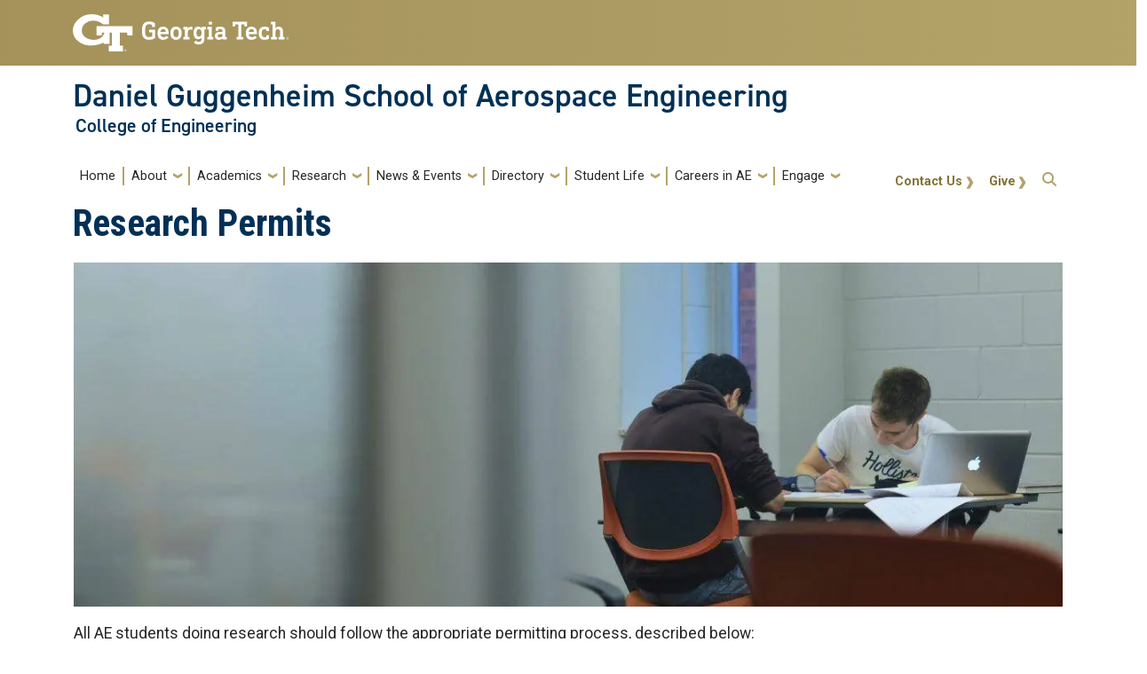

--- FILE ---
content_type: text/html; charset=UTF-8
request_url: https://ae.gatech.edu/research-permits
body_size: 11211
content:
<!DOCTYPE html>
<html lang="en" dir="ltr" prefix="content: http://purl.org/rss/1.0/modules/content/  dc: http://purl.org/dc/terms/  foaf: http://xmlns.com/foaf/0.1/  og: http://ogp.me/ns#  rdfs: http://www.w3.org/2000/01/rdf-schema#  schema: http://schema.org/  sioc: http://rdfs.org/sioc/ns#  sioct: http://rdfs.org/sioc/types#  skos: http://www.w3.org/2004/02/skos/core#  xsd: http://www.w3.org/2001/XMLSchema# ">
<head>
  <meta charset="utf-8" />
<script async src="https://www.googletagmanager.com/gtag/js?id=UA-53752261-1"></script>
<script>window.dataLayer = window.dataLayer || [];function gtag(){dataLayer.push(arguments)};gtag("js", new Date());gtag("set", "developer_id.dMDhkMT", true);gtag("config", "UA-53752261-1", {"groups":"default","linker":{"domains":["aerospace.gatech.edu","ae.gatech.edu"]},"anonymize_ip":true,"page_placeholder":"PLACEHOLDER_page_path"});</script>
<meta name="description" content="The Georgia Institute of Technology, also known as Georgia Tech, is a top-ranked public college and one of the leading research universities in the USA. Georgia Tech provides a technologically focused education to more than 25,000 undergraduate and graduate students in fields ranging from engineering, computing, and sciences, to business, design, and liberal arts. Georgia Tech&#039;s wide variety of technologically-focused majors and minors consistently earn strong national rankings." />
<meta name="geo.placename" content="Atlanta, Georgia" />
<meta name="geo.position" content="33.7756° N, 84.3963° W" />
<meta name="geo.region" content="US-GA" />
<link rel="canonical" href="https://ae.gatech.edu/research-permits" />
<meta name="robots" content="index, follow" />
<meta property="og:site_name" content="Daniel Guggenheim School of Aerospace Engineering | Georgia Institute of Technology - Atlanta, GA" />
<meta property="og:title" content="Research Permits" />
<meta property="og:description" content="The Georgia Institute of Technology, also known as Georgia Tech, is a top-ranked public college and one of the leading research universities in the USA. Georgia Tech provides a technologically focused education to more than 25,000 undergraduate and graduate students in fields ranging from engineering, computing, and sciences, to business, design, and liberal arts. Georgia Tech&#039;s wide variety of technologically-focused majors and minors consistently earn strong national rankings." />
<meta name="twitter:card" content="summary" />
<meta name="twitter:description" content="The Georgia Institute of Technology, also known as Georgia Tech, is a top-ranked public college and one of the leading research universities in the USA. Georgia Tech provides a technologically focused education to more than 25,000 undergraduate and graduate students in fields ranging from engineering, computing, and sciences, to business, design, and liberal arts. Georgia Tech&#039;s wide variety of technologically-focused majors and minors consistently earn strong national rankings." />
<meta name="twitter:site:id" content="15692625" />
<meta name="twitter:creator" content="@gatechengineers" />
<meta name="twitter:creator:id" content="15692625" />
<meta name="Generator" content="Drupal 10 (https://www.drupal.org)" />
<meta name="MobileOptimized" content="width" />
<meta name="HandheldFriendly" content="true" />
<meta name="viewport" content="width=device-width, initial-scale=1.0" />
<link rel="icon" href="/themes/contrib/gt_theme/favicon.ico" type="image/vnd.microsoft.icon" />

    <title>Research Permits | Daniel Guggenheim School of Aerospace Engineering</title>
    <link rel="stylesheet" media="all" href="/sites/default/files/css/css_Q8vP8NkUGA1Bx6KJPMmwX6dcy330vOM9gWFlDI1E_T4.css?delta=0&amp;language=en&amp;theme=gt&amp;include=[base64]" />
<link rel="stylesheet" media="all" href="//cdnjs.cloudflare.com/ajax/libs/font-awesome/6.6.0/css/all.min.css" />
<link rel="stylesheet" media="all" href="/sites/default/files/css/css_OthSmBa5WdapL_tc4jxC4lbgtWdBs2mpxFAZbLXWq2Q.css?delta=2&amp;language=en&amp;theme=gt&amp;include=[base64]" />
<link rel="stylesheet" media="all" href="/sites/default/files/css/css_BxMjgw2zNT6XyndyMavVGDbKq9p_sIrt1P-pW5nRk38.css?delta=3&amp;language=en&amp;theme=gt&amp;include=[base64]" />
<link rel="stylesheet" media="all" href="//cdn.jsdelivr.net/npm/bootstrap@5.2.2/dist/css/bootstrap.min.css" />
<link rel="stylesheet" media="all" href="//fonts.googleapis.com/css?family=Roboto:300,300italic,400,400italic,500,700&amp;display=swap" />
<link rel="stylesheet" media="all" href="//fonts.googleapis.com/css?family=Roboto+Condensed:400,700&amp;display=swap" />
<link rel="stylesheet" media="all" href="//fonts.googleapis.com/css2?family=Roboto+Slab:wght@100..900&amp;display=swap" />
<link rel="stylesheet" media="all" href="//use.typekit.net/ymn0bgw.css" />
<link rel="stylesheet" media="all" href="/sites/default/files/css/css_noDBAmOAI29fzNwA2THQTAtSuWKj06fLQp7FXl7PZwo.css?delta=9&amp;language=en&amp;theme=gt&amp;include=[base64]" />

    
          <style>
        .node--type-coe-news .social-sharing-buttons {justify-content: flex-start;}a.gt-search {text-decoration: none;display: flex;align-items: center;padding: 0.5rem 0.5rem 0;}
      </style>
          </head>
  <body class="path-research-permits page-node-290 role-anonymous path-node node--type-page">
<a href="#main-navigation" class="visually-hidden focusable">
    Skip to main navigation
</a>
<a href="#main-content" class="visually-hidden focusable">
    Skip to main content
</a>

  <div class="dialog-off-canvas-main-canvas" data-off-canvas-main-canvas>
    <header id="gt-header" role="banner">
                              
<div class="container-fluid bg-gold-grad px-0">
  <div class="container">
    <div class="row">
      <div class="col" id="gt-logo">
        <a href="https://gatech.edu/" title="Georgia Institute of Technology" rel="home"
          class="site-branding-logo">
          <img class="gt-logo" src="/themes/contrib/gt_theme/logo.svg" width="244px" height="42px"
             alt="Georgia Institute of Technology"/>
        </a>
      </div>
      <div id="mobile-button" class="col d-lg-none">
        <button class="navbar-toggler float-end" type="button" data-bs-toggle="collapse"
            data-bs-target="#navbarGTContent" aria-controls="navbarGTContent" aria-expanded="false"
            aria-label="Toggle navigation">
          <span class="navbar-toggler-icon w-100"></span>
          <span class="navbar-toggler-text w-100">MENU</span>
        </button>
      </div>
    </div>
  </div>
</div>

<div class="container">
  <div class="row">
    <div class="col" id="site-name-slogan-wrapper">
                    <div class="site-title-multiple">
          <h2 class="site-name">
            <a href="/" title="Daniel Guggenheim School of Aerospace Engineering" aria-label="Daniel Guggenheim School of Aerospace Engineering">
              Daniel Guggenheim School of Aerospace Engineering
            </a>
          </h2>
          <h3 class="site-slogan"><a href="https://coe.gatech.edu" title="College of Engineering"
                        aria-label="College of Engineering">
              College of Engineering</a>
          </h3>
        </div>
                  </div>
  </div>
</div>


                  <div class="container my-2">
        <nav class="navbar navbar-expand-lg">
            <div class="page-navigation main-nav collapse navbar-collapse" id="navbarGTContent">
                                                                            <a id="main-navigation"></a>
                          <div>
    <nav role="navigation" aria-labelledby="block-gt-main-menu-menu" id="block-gt-main-menu">
            
  <h2 class="visually-hidden" id="block-gt-main-menu-menu">Main navigation</h2>
  

        
        <ul class="navbar-nav me-auto mb-2 mb-lg-0">
                                    <li class="nav-item menu-item--level-1">
                                                    <a href="/home" class="nav-link nav-link--home" data-drupal-link-system-path="node/1">Home</a>
                            </li>
                                <li class="nav-item menu-item--expanded menu-item--level-1 dropdown">
                                                    <a href="/about-school-aerospace-engineering" class="nav-link dropdown-toggle nav-link--about-school-aerospace-engineering" data-bs-toggle="dropdown" data-drupal-link-system-path="node/8">About</a>
                                <ul class="dropdown-menu menu--level-2">
                                        <li class="dropdown-item menu-item--expanded menu-item--level-2 dropdown">
                                                    <a href="/about-school-aerospace-engineering" class="dropdown-toggle nav-link--about-school-aerospace-engineering" data-bs-toggle="dropdown" data-drupal-link-system-path="node/8">About AE School</a>
                                <ul class="dropdown-menu menu--level-3">
                                        <li class="dropdown-item menu-item--level-3">
                                                    <a href="/about-school-aerospace-engineering" class="nav-link--about-school-aerospace-engineering" data-drupal-link-system-path="node/8">About</a>
                            </li>
                                <li class="dropdown-item menu-item--level-3">
                                                    <a href="/aerospace-engineering-school-advisory-council-aesac" class="nav-link--aerospace-engineering-school-advisory-council-aesac" data-drupal-link-system-path="node/61">Advisory Council</a>
                            </li>
                                <li class="dropdown-item menu-item--level-3">
                                                    <a href="https://www.ae.gatech.edu/ae-school-business-office" class="nav-link-https--wwwaegatechedu-ae-school-business-office">Business Office</a>
                            </li>
                                <li class="dropdown-item menu-item--level-3">
                                                    <a href="/employment" class="nav-link--employment" data-drupal-link-system-path="node/572">GTAE Employment</a>
                            </li>
                                <li class="dropdown-item menu-item--level-3">
                                                    <a href="/brochures" class="nav-link--brochures" data-drupal-link-system-path="node/67">Brochures</a>
                            </li>
                                <li class="dropdown-item menu-item--level-3">
                                                    <a href="/ae-school-k-12-outreach" class="nav-link--ae-school-k-12-outreach">K-12 Outreach</a>
                            </li>
                                <li class="dropdown-item menu-item--level-3">
                                                    <a href="/vision-mission-and-objectives" title="The AE School&#039;s vision, mission, and objectives" class="nav-link--vision-mission-and-objectives" data-drupal-link-system-path="node/47">Vision, Mission and Objectives</a>
                            </li>
            </ul>
        
                            </li>
                                <li class="dropdown-item menu-item--expanded menu-item--level-2 dropdown">
                                                    <span class="dropdown-toggle nav-link-" data-bs-toggle="dropdown">Accreditation</span>
                                <ul class="dropdown-menu menu--level-3">
                                        <li class="dropdown-item menu-item--level-3">
                                                    <a href="https://ae.gatech.edu/accreditation-and-assessment" class="nav-link-https--aegatechedu-accreditation-and-assessment">Accreditation</a>
                            </li>
                                <li class="dropdown-item menu-item--level-3">
                                                    <a href="https://irp.gatech.edu/fact-book" class="nav-link-https--irpgatechedu-fact-book">Enrollment Data</a>
                            </li>
            </ul>
        
                            </li>
                                <li class="dropdown-item menu-item--expanded menu-item--level-2 dropdown">
                                                    <a href="https://d9.ae.gatech.edu/visit-daniel-guggenheim-school-aerospace-engineering" class="dropdown-toggle nav-link-https--d9aegatechedu-visit-daniel-guggenheim-school-aerospace-engineering" data-bs-toggle="dropdown">Visit the AE School</a>
                                <ul class="dropdown-menu menu--level-3">
                                        <li class="dropdown-item menu-item--level-3">
                                                    <a href="/contact-us" class="nav-link--contact-us" data-drupal-link-system-path="node/62">Contact us</a>
                            </li>
                                <li class="dropdown-item menu-item--level-3">
                                                    <a href="/visit-daniel-guggenheim-school-aerospace-engineering" class="nav-link--visit-daniel-guggenheim-school-aerospace-engineering">Visit</a>
                            </li>
            </ul>
        
                            </li>
            </ul>
        
                            </li>
                                <li class="nav-item menu-item--expanded menu-item--level-1 dropdown">
                                                    <a href="/academics" class="nav-link dropdown-toggle nav-link--academics" data-bs-toggle="dropdown">Academics</a>
                                <ul class="dropdown-menu menu--level-2">
                                        <li class="dropdown-item menu-item--level-2">
                                                    <a href="/ae-academics" class="nav-link--ae-academics" data-drupal-link-system-path="node/9">AE Academics</a>
                            </li>
                                <li class="dropdown-item menu-item--expanded menu-item--level-2 dropdown">
                                                    <a href="/prospective-students" class="dropdown-toggle nav-link--prospective-students" data-bs-toggle="dropdown">Prospective Students</a>
                                <ul class="dropdown-menu menu--level-3">
                                        <li class="dropdown-item menu-item--level-3">
                                                    <a href="/prospective-bsae" class="nav-link--prospective-bsae" data-drupal-link-system-path="node/132">Bachelor&#039;s Degree in AE</a>
                            </li>
                                <li class="dropdown-item menu-item--level-3">
                                                    <a href="/prospective-msae" class="nav-link--prospective-msae">Master&#039;s Degree in AE</a>
                            </li>
                                <li class="dropdown-item menu-item--level-3">
                                                    <a href="/prospective-phd" class="nav-link--prospective-phd" data-drupal-link-system-path="node/107">Doctoral Degree in AE</a>
                            </li>
            </ul>
        
                            </li>
                                <li class="dropdown-item menu-item--expanded menu-item--level-2 dropdown">
                                                    <a href="https://d9.ae.gatech.edu/" class="dropdown-toggle nav-link-https--d9aegatechedu-" data-bs-toggle="dropdown">Current Students</a>
                                <ul class="dropdown-menu menu--level-3">
                                        <li class="dropdown-item menu-item--level-3">
                                                    <a href="/undergraduate-program" title="AE Undergraduate Program" class="nav-link--undergraduate-program" data-drupal-link-system-path="node/138">AE Undergraduate Program</a>
                            </li>
                                <li class="dropdown-item menu-item--level-3">
                                                    <a href="/graduate-programs" title="AE Graduate Programs" class="nav-link--graduate-programs">AE Graduate Programs</a>
                            </li>
            </ul>
        
                            </li>
            </ul>
        
                            </li>
                                <li class="nav-item menu-item--expanded menu-item--level-1 dropdown">
                                                    <a href="https://d9.ae.gatech.edu/research-0" class="nav-link dropdown-toggle nav-link-https--d9aegatechedu-research-0" data-bs-toggle="dropdown">Research</a>
                                <ul class="dropdown-menu menu--level-2">
                                        <li class="dropdown-item menu-item--expanded menu-item--level-2 dropdown">
                                                    <span class="dropdown-toggle nav-link-" data-bs-toggle="dropdown">AE Research</span>
                                <ul class="dropdown-menu menu--level-3">
                                        <li class="dropdown-item menu-item--level-3">
                                                    <a href="/ae-labs-centers-collaborative-groups" class="nav-link--ae-labs-centers-collaborative-groups" data-drupal-link-system-path="node/94"> AE Labs, Centers, Collaborative Groups</a>
                            </li>
                                <li class="dropdown-item menu-item--level-3">
                                                    <a href="/multidisciplinary-research-areas-mras" class="nav-link--multidisciplinary-research-areas-mras">AE Multidisciplinary Research Areas</a>
                            </li>
                                <li class="dropdown-item menu-item--level-3">
                                                    <a href="https://ae.gatech.edu/ae-research-procedures" class="nav-link-https--aegatechedu-ae-research-procedures">AE Research Procedures</a>
                            </li>
            </ul>
        
                            </li>
                                <li class="dropdown-item menu-item--level-2">
                                                    <a href="/ae-brown-bag-lecture-series" class="nav-link--ae-brown-bag-lecture-series" data-drupal-link-system-path="node/95">AE Brown Bag Lecture Series</a>
                            </li>
                                <li class="dropdown-item menu-item--level-2">
                                                    <a href="/ae-student-research-opportunities" class="nav-link--ae-student-research-opportunities" data-drupal-link-system-path="node/96">AE Student Research Opportunities</a>
                            </li>
                                <li class="dropdown-item menu-item--expanded menu-item--level-2 dropdown">
                                                    <span class="dropdown-toggle nav-link-" data-bs-toggle="dropdown">Collaborate with GT-AE</span>
                                <ul class="dropdown-menu menu--level-3">
                                        <li class="dropdown-item menu-item--level-3">
                                                    <a href="https://ae.gatech.edu/small-business-innovation-research-sbir-and-small-business-technology-transfer-sttr" class="nav-link-https--aegatechedu-small-business-innovation-research-sbir-and-small-business-technology-transfer-sttr">Small Business Innovation Research (SBIR) and Small Business Technology Transfer (STTR)</a>
                            </li>
            </ul>
        
                            </li>
            </ul>
        
                            </li>
                                <li class="nav-item menu-item--expanded menu-item--level-1 dropdown">
                                                    <a href="https://d9.ae.gatech.edu/news-events-0" class="nav-link dropdown-toggle nav-link-https--d9aegatechedu-news-events-0" data-bs-toggle="dropdown">News &amp; Events</a>
                                <ul class="dropdown-menu menu--level-2">
                                        <li class="dropdown-item menu-item--level-2">
                                                    <a href="/aerial-view" class="nav-link--aerial-view">AErial View (newsletter)</a>
                            </li>
                                <li class="dropdown-item menu-item--level-2">
                                                    <a href="/ae-school-events" class="nav-link--ae-school-events">AE School Events</a>
                            </li>
                                <li class="dropdown-item menu-item--level-2">
                                                    <a href="/ae-school-news" class="nav-link--ae-school-news" data-drupal-link-system-path="node/128">AE School News</a>
                            </li>
            </ul>
        
                            </li>
                                <li class="nav-item menu-item--expanded menu-item--level-1 dropdown">
                                                    <a href="/browser-directory" class="nav-link dropdown-toggle nav-link--browser-directory" data-bs-toggle="dropdown" data-drupal-link-system-path="browser-directory">Directory</a>
                                <ul class="dropdown-menu menu--level-2">
                                        <li class="dropdown-item menu-item--level-2">
                                                    <a href="/browser-directory" class="nav-link--browser-directory" data-drupal-link-system-path="browser-directory">Main Directory</a>
                            </li>
                                <li class="dropdown-item menu-item--level-2">
                                                    <a href="https://ae.gatech.edu/academic-faculty-1" class="nav-link-https--aegatechedu-academic-faculty-1">Academic Faculty</a>
                            </li>
                                <li class="dropdown-item menu-item--level-2">
                                                    <a href="/research-faculty" class="nav-link--research-faculty" data-drupal-link-system-path="node/99">Research Faculty</a>
                            </li>
                                <li class="dropdown-item menu-item--level-2">
                                                    <a href="https://ae.gatech.edu/browser-directory?title=&amp;field_person_category_target_id_3=All&amp;tid=3&amp;tid_1=All&amp;tid_2=All" class="nav-link-https--aegatechedu-browser-directorytitlefield-person-category-target-id-3alltid3tid-1alltid-2all">Post-Doc Fellows</a>
                            </li>
                                <li class="dropdown-item menu-item--level-2">
                                                    <a href="/staff" class="nav-link--staff">Staff</a>
                            </li>
                                <li class="dropdown-item menu-item--level-2">
                                                    <a href="/mentors-in-residence" class="nav-link--mentors-in-residence" data-drupal-link-system-path="node/92">Mentors in Residence</a>
                            </li>
            </ul>
        
                            </li>
                                <li class="nav-item menu-item--expanded menu-item--level-1 dropdown">
                                                    <a href="https://d9.ae.gatech.edu/student-life-0" class="nav-link dropdown-toggle nav-link-https--d9aegatechedu-student-life-0" data-bs-toggle="dropdown">Student Life</a>
                                <ul class="dropdown-menu menu--level-2">
                                        <li class="dropdown-item menu-item--level-2">
                                                    <a href="/student-life-outside-classroom" class="nav-link--student-life-outside-classroom">AE Student Groups</a>
                            </li>
                                <li class="dropdown-item menu-item--level-2">
                                                    <a href="/student-resources" class="nav-link--student-resources">Student Resources</a>
                            </li>
                                <li class="dropdown-item menu-item--level-2">
                                                    <a href="https://ae.gatech.edu/ae-buzzcard-and-key-access" class="nav-link-https--aegatechedu-ae-buzzcard-and-key-access">BuzzCard and Key Access</a>
                            </li>
                                <li class="dropdown-item menu-item--level-2">
                                                    <a href="https://outlook.office.com/book/StudentTravelReimbursementTraining@gtvault.onmicrosoft.com/" target="_blank" class="nav-link-https--outlookofficecom-book-studenttravelreimbursementtraininggtvaultonmicrosoftcom-">Student Travel Training</a>
                            </li>
                                <li class="dropdown-item menu-item--level-2">
                                                    <a href="https://ae.gatech.edu/paying-college" class="nav-link-https--aegatechedu-paying-college">Paying for College</a>
                            </li>
            </ul>
        
                            </li>
                                <li class="nav-item menu-item--expanded menu-item--level-1 dropdown">
                                                    <a href="https://d9.ae.gatech.edu/careers-ae" class="nav-link dropdown-toggle nav-link-https--d9aegatechedu-careers-ae" data-bs-toggle="dropdown">Careers in AE</a>
                                <ul class="dropdown-menu menu--level-2">
                                        <li class="dropdown-item menu-item--expanded menu-item--level-2 dropdown">
                                                    <a href="https://ae.gatech.edu/fall-2023-ae-school-career-fair" class="dropdown-toggle nav-link-https--aegatechedu-fall-2023-ae-school-career-fair" data-bs-toggle="dropdown">AE School Career Fair</a>
                                <ul class="dropdown-menu menu--level-3">
                                        <li class="dropdown-item menu-item--level-3">
                                                    <a href="https://ae.gatech.edu/fall-2023-ae-school-career-fair" class="nav-link-https--aegatechedu-fall-2023-ae-school-career-fair">AE School Career Fair</a>
                            </li>
                                <li class="dropdown-item menu-item--level-3">
                                                    <a href="https://ae.gatech.edu/ae-school-career-fair-recruiter-info" class="nav-link-https--aegatechedu-ae-school-career-fair-recruiter-info">Recruiter Info</a>
                            </li>
            </ul>
        
                            </li>
                                <li class="dropdown-item menu-item--expanded menu-item--level-2 dropdown">
                                                    <a href="/mentors-in-residence" class="dropdown-toggle nav-link--mentors-in-residence" data-bs-toggle="dropdown" data-drupal-link-system-path="node/92">AE Students</a>
                                <ul class="dropdown-menu menu--level-3">
                                        <li class="dropdown-item menu-item--level-3">
                                                    <a href="/ae-career-connection" class="nav-link--ae-career-connection" data-drupal-link-system-path="node/10">AE Career Connection </a>
                            </li>
                                <li class="dropdown-item menu-item--level-3">
                                                    <a href="https://career.gatech.edu/" class="nav-link-https--careergatechedu-">GT Career Center</a>
                            </li>
                                <li class="dropdown-item menu-item--level-3">
                                                    <a href="/mentors-in-residence" class="nav-link--mentors-in-residence" data-drupal-link-system-path="node/92">Find a Mentor</a>
                            </li>
            </ul>
        
                            </li>
                                <li class="dropdown-item menu-item--level-2">
                                                    <a href="https://ae.gatech.edu/employment" class="nav-link-https--aegatechedu-employment">GTAE Employment</a>
                            </li>
                                <li class="dropdown-item menu-item--level-2">
                                                    <a href="https://ae.gatech.edu/post-doc-fellows" class="nav-link-https--aegatechedu-post-doc-fellows">Post-Doc Fellows</a>
                            </li>
            </ul>
        
                            </li>
                                <li class="nav-item menu-item--expanded menu-item--level-1 dropdown">
                                                    <a href="https://d9.ae.gatech.edu/engage" class="nav-link dropdown-toggle nav-link-https--d9aegatechedu-engage" data-bs-toggle="dropdown">Engage</a>
                                <ul class="dropdown-menu menu--level-2">
                                        <li class="dropdown-item menu-item--level-2">
                                                    <a href="https://ae.gatech.edu/ae-alumni" class="nav-link-https--aegatechedu-ae-alumni">AE Alumni</a>
                            </li>
                                <li class="dropdown-item menu-item--level-2">
                                                    <a href="https://ae.gatech.edu/fall-2023-ae-school-career-fair" class="nav-link-https--aegatechedu-fall-2023-ae-school-career-fair">AE School Career Fair</a>
                            </li>
                                <li class="dropdown-item menu-item--level-2">
                                                    <a href="/corporate-affiliates-program" class="nav-link--corporate-affiliates-program">Corporate Affiliates Program</a>
                            </li>
                                <li class="dropdown-item menu-item--level-2">
                                                    <a href="/mentors-in-residence" class="nav-link--mentors-in-residence" data-drupal-link-system-path="node/92">Mentors in Residence </a>
                            </li>
                                <li class="dropdown-item menu-item--level-2">
                                                    <a href="https://www.ae.gatech.edu/sites/default/files/file/2024/10/Working%20with%20GT%20AE%20Infographic%20-%20No%20Pricing.pdf" class="nav-link-https--wwwaegatechedu-sites-default-files-file-2024-10-working20with20gt20ae20infographic20-20no20pricingpdf">Working with GT-AE</a>
                            </li>
                                <li class="dropdown-item menu-item--level-2">
                                                    <a href="/give" class="nav-link--give">Give</a>
                            </li>
            </ul>
        
                            </li>
            </ul>
        


  </nav>

  </div>

                                                                <div id="utility-search-wrapper" class="ml-auto d-sm-block d-md-flex justify-content-end flex-grow-1">
                                                            <div class="utility-navigation float-start">
                              <div>
    <nav role="navigation" aria-labelledby="block-gt-gtcallout-menu" id="block-gt-gtcallout">
            
  <h2 class="visually-hidden" id="block-gt-gtcallout-menu">gt-callout</h2>
  

        
              <ul>
              <li>
        <a href="https://www.ae.gatech.edu/give" target="_blank">Give</a>
              </li>
          <li>
        <a href="/contact-us" data-drupal-link-system-path="node/62">Contact Us</a>
              </li>
        </ul>
  


  </nav>

  </div>

                        </div>
                                                                                                                <!-- Trigger Buttons HTML -->
                        <a href="#search-container" class="gt-search" title="search" data-bs-toggle="collapse"
                           data-bs-target="#gt-search"><i class="fas fa-search d-none d-md-block"></i></a>
                        <!-- Collapsible Element HTML -->
                        <div id="search-container">
                            <div id="gt-search" class="collapse absolute">
                                  <div class="mx-auto">
    <div class="search-block-form block block-search container-inline mt-4" data-drupal-selector="search-block-form" id="block-gt-search" role="search">
  
      <h2>Search</h2>
    
      <form action="/search/node" method="get" id="search-block-form" accept-charset="UTF-8">
  <div class="js-form-item form-item js-form-type-search form-item-keys js-form-item-keys form-no-label">
      <label for="edit-keys" class="visually-hidden">Search</label>
        <input title="Enter the terms you wish to search for." placeholder="Search here..." data-drupal-selector="edit-keys" type="search" id="edit-keys" name="keys" value="" size="15" maxlength="128" class="form-search" />

        </div>
<div data-drupal-selector="edit-actions" class="form-actions js-form-wrapper form-wrapper" id="edit-actions"><input alt="Search submit" class="btn btn-default button js-form-submit form-submit" data-drupal-selector="edit-submit" type="submit" id="edit-submit" value="GO" />
</div>

</form>

  </div>

  </div>

                            </div>
                        </div>
                                                   </div>
            </div>
        </nav>
    </div>
</header>
<div role="main" class="main-container gt-body-page js-quickedit-main-content ">
                <div class="container">
                                            <div id="gt-help" role="complementary">
                    
                </div>
                                                                                <div id="gt-breadcrumbs-title" class="breadcrumb-links" role="complementary">
                      <div>
    

<div id="block-gt-page-title" class="block block-core page_title_block">
  
    
          <div id="gt-page-title" role="heading" aria-level="1">
        <h1 class="page-title"><span>
  Research Permits
</span>
</h1>
    </div>

  </div>

  </div>

                </div>
                                        </div>
            <div class="gt-container container ">
        <div class="row">
                                                            <section class="col-sm-12">
                                                                            <div class="highlighted">  <div>
    <div data-drupal-messages-fallback class="hidden"></div>

  </div>
</div>
                                                                                        <a id="main-content"></a>
                    <div class="gt-main-content">
                          <div>
    

<div id="block-gt-content" class="block block-system system_main_block">
  
    
      

<article about="/research-permits" typeof="schema:WebPage" class="node node--type-page node--view-mode-full">

  
      <span property="schema:name" content="Research Permits" class="hidden"></span>


  
  <div>
    
		
	

	<div class="layout layout--onecol-section layout--layout-onecol">
		<div class="layout-inner">
			<div  class="layout__region layout__region--content">
				




<div class="my-3 block block-layout-builder block-inline-blockimage">
  <div id="gt-image-wrapper">
        
    
      <div>
  
  
	<div class="field field--name-field-media-image field--type-image field--label-visually_hidden">
		<div class="field--label visually-hidden">Image</div>
									<div class="field__item">    <picture>
                  <source srcset="/sites/default/files/styles/gtcoe_max/public/2022-10/researchpermitspage.webp?itok=wL4sl4CX 1x" media="all and (min-width: 1200px)" type="image/webp" width="1200" height="418"/>
              <source srcset="/sites/default/files/styles/gtcoe_wide/public/2022-10/researchpermitspage.webp?itok=TwYCEPW7 1x" media="all and (min-width: 992px) and (max-width: 1200px)" type="image/webp" width="1200" height="418"/>
              <source srcset="/sites/default/files/styles/gtcoe_desktop/public/2022-10/researchpermitspage.webp?itok=pXptd0ji 1x" media="all and (min-width: 768px) and (max-width: 992px)" type="image/webp" width="990" height="345"/>
              <source srcset="/sites/default/files/styles/gtcoe_narrow/public/2022-10/researchpermitspage.webp?itok=sYjf52XP 1x" media="all and (min-width: 576px) and (max-width: 768px)" type="image/webp" width="768" height="268"/>
              <source srcset="/sites/default/files/styles/gtcoe_mobile/public/2022-10/researchpermitspage.webp?itok=CgKIEMMS 1x" type="image/webp" width="576" height="201"/>
              <source srcset="/sites/default/files/styles/gtcoe_max/public/2022-10/researchpermitspage.jpg?itok=wL4sl4CX 1x" media="all and (min-width: 1200px)" type="image/jpeg" width="1200" height="418"/>
              <source srcset="/sites/default/files/styles/gtcoe_wide/public/2022-10/researchpermitspage.jpg?itok=TwYCEPW7 1x" media="all and (min-width: 992px) and (max-width: 1200px)" type="image/jpeg" width="1200" height="418"/>
              <source srcset="/sites/default/files/styles/gtcoe_desktop/public/2022-10/researchpermitspage.jpg?itok=pXptd0ji 1x" media="all and (min-width: 768px) and (max-width: 992px)" type="image/jpeg" width="990" height="345"/>
              <source srcset="/sites/default/files/styles/gtcoe_narrow/public/2022-10/researchpermitspage.jpg?itok=sYjf52XP 1x" media="all and (min-width: 576px) and (max-width: 768px)" type="image/jpeg" width="768" height="268"/>
              <source srcset="/sites/default/files/styles/gtcoe_mobile/public/2022-10/researchpermitspage.jpg?itok=CgKIEMMS 1x" type="image/jpeg" width="576" height="201"/>
                  <img loading="eager" width="1200" height="418" src="/sites/default/files/styles/gtcoe_wide/public/2022-10/researchpermitspage.jpg?itok=TwYCEPW7" alt="aerospace engineering students completing their research permits" typeof="foaf:Image" />

  </picture>

</div>
							</div>

</div>


          </div>
</div>




<div class="clearfix block block-layout-builder block-inline-blockbasic">
  
  
        <div class="field field--name-body field--type-text-with-summary field--label-hidden field__item my-3"><p>All AE students doing research should follow the appropriate permitting process, described below:</p>

<h3>Undergraduate Research Permits</h3>

<p>Undergraduates seeking to do research should follow these steps</p>

<ol>
	<li>Start by&nbsp;<strong>filling out&nbsp;</strong>the&nbsp;<a href="https://forms.office.com/r/WrRNHS7BVW"><strong>Undergraduate Research Form</strong></a>.</li>
	<li><strong>Submit</strong>&nbsp;the completed form.</li>
	<li>The professor supervising your research will approve the form, which will automatically send it to the AE Academic Office for processing.</li>
	<li>The AE Academic Office will process your permit;&nbsp;they will send you an email instructing you to register for the course.</li>
	<li><strong>Register</strong>&nbsp;for the course.</li>
</ol>

<h3>Graduate Research Permits</h3>

<p>Non-thesis master's students are required to complete research. They designate that research by enrolling in the AE 8900 Special Problem.&nbsp;</p>

<p>To be eligible to enroll in AE8900 you must complete the following</p>

<ol>
	<li><strong>Fill out</strong>&nbsp;the&nbsp;<strong><a href="https://forms.office.com/pages/responsepage.aspx?id=u5ghSHuuJUuLem1_Mvqgg3iR5TSqTAhOhw93WVOEST9UNlBQTVVCRlhIVVcySlo1TEhHTEExUFJCVyQlQCN0PWcu">AE8900 Special Problem form</a></strong></li>
	<li><strong>Submit</strong>&nbsp;the completed form.</li>
	<li>The professor supervising your research will approve the form, which will automatically send it to the AE Academic Office for processing.</li>
	<li>The AE Academic Office will process your permit;&nbsp;they will send you an email instructing you to register for the course.</li>
	<li><strong>Register&nbsp;</strong>for the course.</li>
</ol>

<h3>Restrictions</h3>

<ol>
	<li>Permits may only be requested during the&nbsp;<strong><a href="http://www.registrar.gatech.edu/calendar/index.php">Georgia Tech&nbsp;Registration Period</a></strong></li>
	<li>The deadline for requests is 9 a.m. on the last day of&nbsp;<strong><a href="http://www.registrar.gatech.edu/calendar/index.php">Phase II Registration</a></strong></li>
	<li>The AE Academic Office can only offer permits for AE courses. If the&nbsp; research permit you need is not through a AExxxx course, you must contact the department offering the course with your request.</li>
</ol></div>

  </div>

			</div>
		</div>
	</div>

  </div>

</article>

  </div>

  </div>

                    </div>
                            </section>
                                </div>
    </div>
                                </div>
<footer id="footer" class="gt-footer footer">
    <div class="row">
                    <div class="col-12 gt-black-superfooter clearfix">
                                <div class="d-block d-md-none button-bar">
                    <button class="btn-footer w-100" type="button" data-bs-toggle="collapse" data-bs-target="#collapseFooter" aria-expanded="false" aria-controls="collapse">
                        <p>Resources</p>
                    </button>
                </div>
                <div id="collapseFooter" class="collapse dont-collapse-sm">
    <div class="well">
                <div id="gt-superfooter" class=" container-fluid gt-black-wrapper">
                                                <div class="container pt-4 pb-4">
                <div class="row center-block">
                                            <div
                                class="footer-first col-lg-3 col-md-3 col-sm-12 col-xs-12 column">
                              <div class="region--footer_01__inner">
    <nav id="block-gt-footer-one-links">
      
              <ul>
              <li>
        <a href="" class="btn btn-primary btn-lg disabled" title="Georgia Tech Resources Main Menu Category">Georgia Tech Resources</a>
              </li>
          <li>
        <a href="https://www.gatech.edu/offices-and-departments" title="Georgia Tech Offices and Departments Directory">Offices and Departments</a>
              </li>
          <li>
        <a href="https://news.gatech.edu/" title="Georgia Tech News Center">News Center</a>
              </li>
          <li>
        <a href="https://calendar.gatech.edu/" title="Georgia Tech Campus Calendar">Campus Calendar</a>
              </li>
          <li>
        <a href="https://specialevents.gatech.edu/" title="Georgia Tech Special Events and Protocol">Special Events</a>
              </li>
          <li>
        <a href="https://sustainability.gatech.edu/" title="A resource for showcasing green behaviors, activities, initiatives, and events at Georgia Tech">Sustainability</a>
              </li>
          <li>
        <a href="https://comm.gatech.edu/" title="Georgia Tech Office of Institute Communications">Institute Communications</a>
              </li>
          <li>
        <a href="" class="btn btn-primary btn-lg disabled" title="Visitor Resources Main Menu Category">Visitor Resources</a>
              </li>
          <li>
        <a href="https://admission.gatech.edu/visit" title="Georgia Tech Campus Visits">Campus Visits</a>
              </li>
          <li>
        <a href="https://www.gatech.edu/about/visit" title="Visit Georgia Tech Campus">Directions to Campus</a>
              </li>
          <li>
        <a href="https://pts.gatech.edu/visitors" title="Georgia Tech Parking and Transportation Services">Visitor Parking Information</a>
              </li>
          <li>
        <a href="https://lawn.gatech.edu/gtvisitor" title="GT visitor Wireless Network Information">GT visitor Wireless Network Information</a>
              </li>
          <li>
        <a href="https://pe.gatech.edu/global-learning-center" title="Georgia Tech Global Learning Center">Georgia Tech Global Learning Center</a>
              </li>
          <li>
        <a href="https://gatechhotel.com/" title="Georgia Tech Hotel and Conference Center">Georgia Tech Hotel and Conference Center</a>
              </li>
          <li>
        <a href="https://gatech.bncollege.com/shop/gatech/home" title="Barnes and Noble at Georgia Tech Official Bookstore">Barnes and Noble at Georgia Tech</a>
              </li>
          <li>
        <a href="https://arts.gatech.edu/" title="Georgia Tech Ferst Center for the Arts">Ferst Center for the Arts</a>
              </li>
          <li>
        <a href="https://paper.gatech.edu/" title="The Robert C. Williams Museum of Papermaking">Robert C. Williams Paper Museum</a>
              </li>
        </ul>
  


  </nav>

  </div>

                        </div>
                                                                <div
                                class="footer-second col-lg-3 col-md-3 col-sm-12 col-xs-12 column">
                              <div class="region--footer_02__inner">
    <nav id="block-gt-footer-two-links">
      
              <ul>
              <li>
        <a href="" class="btn btn-primary btn-lg disabled" title="Colleges, Instructional Sites and Research Main Menu Category">Colleges, Instructional Sites and Research</a>
              </li>
          <li>
        <a href="" class="btn btn-secondary btn-sm disabled" title="Georgia Tech Colleges">Colleges</a>
              </li>
          <li>
        <a href="https://cc.gatech.edu/" title="Georgia Tech College of Computing">College of Computing</a>
              </li>
          <li>
        <a href="https://design.gatech.edu/" title="Georgia Tech College of Design">College of Design</a>
              </li>
          <li>
        <a href="https://coe.gatech.edu/" title="Georgia Tech College of Engineering">College of Engineering</a>
              </li>
          <li>
        <a href="https://lifetimelearning.gatech.edu/" title="Georgia Tech College of Lifetime Learning">College of Lifetime Learning</a>
              </li>
          <li>
        <a href="https://cos.gatech.edu/" title="Georgia Tech College of Sciences">College of Sciences</a>
              </li>
          <li>
        <a href="https://iac.gatech.edu/" title="Georgia Tech Ivan Allen College of Liberal Arts">Ivan Allen College of Liberal Arts</a>
              </li>
          <li>
        <a href="https://scheller.gatech.edu/" title="Georgia Tech Scheller College of Business">Scheller College of Business</a>
              </li>
          <li>
        <a href="" class="btn btn-secondary btn-sm disabled" title="Instructional Sites Main Menu Category">Instructional Sites</a>
              </li>
          <li>
        <a href="https://lorraine.gatech.edu/" title="Georgia Techs European Campus">Georgia Tech-Europe</a>
              </li>
          <li>
        <a href="https://shenzhen.gatech.edu/" title="Georgia Tech Study Abroad in China">Georgia Tech-Shenzhen</a>
              </li>
          <li>
        <a href="https://pe.gatech.edu/georgia-tech-online" title="Georgia Tech Professional Education Online">Georgia Tech Online</a>
              </li>
          <li>
        <a href="https://pe.gatech.edu/" title="Georgia Tech Professional Education Unit">Professional Education</a>
              </li>
          <li>
        <a href="https://esl.gatech.edu/" title="Georgia Tech Language Institute">The Language Institute</a>
              </li>
          <li>
        <a href="" class="btn btn-secondary btn-sm disabled" title="Global Footprint Main Menu Category">Global Footprint</a>
              </li>
          <li>
        <a href="https://global.gatech.edu/" title="Georgia Tech Office of Global Engagement">Global Engagement</a>
              </li>
          <li>
        <a href="" class="btn btn-secondary btn-sm disabled" title="Research Main Menu Category">Research</a>
              </li>
          <li>
        <a href="https://research.gatech.edu/" title="Research at Georgia Tech ">Research at Georgia Tech</a>
              </li>
          <li>
        <a href="https://www.gtri.gatech.edu/" title="Georgia Tech Research Institute">Georgia Tech Research Institute</a>
              </li>
          <li>
        <a href="https://commercialization.gatech.edu/" title="Commercialization">Commercialization</a>
              </li>
          <li>
        <a href="https://innovate.gatech.edu/" title="Enterprise Innovation Institute">Enterprise Innovation Institute</a>
              </li>
          <li>
        <a href="https://corporate.gatech.edu/" title="Corporate Engagement">Corporate Engagement</a>
              </li>
        </ul>
  


  </nav>

  </div>


                        </div>
                                                                <div
                                class="footer-third col-lg-3 col-md-3 col-sm-12 col-xs-12 column">
                              <div class="region--footer_03__inner">
    <nav id="block-gt-footer-three-links">
      
              <ul>
              <li>
        <a href="" class="btn btn-primary btn-lg disabled" title="Student and Parent Resources Main Menu Category">Student and Parent Resources</a>
              </li>
          <li>
        <a href="" class="btn btn-secondary btn-sm disabled" title="Georgia Tech Student Resources">Student Resources</a>
              </li>
          <li>
        <a href="https://www.gatech.edu/admissions" title="Georgia Tech Prospective Students">Apply</a>
              </li>
          <li>
        <a href="https://buzzport.gatech.edu/" title="Services to students, faculty, and administrative staff at Georgia Tech">BuzzPort</a>
              </li>
          <li>
        <a href="https://buzzcard.gatech.edu/" title="Georgia Tech Buzzcard Services">Buzzcard</a>
              </li>
          <li>
        <a href="https://career.gatech.edu/" title="Georgia Tech Career Center">Career Center</a>
              </li>
          <li>
        <a href="https://commencement.gatech.edu/" title="Commencement Information for Students">Commencement</a>
              </li>
          <li>
        <a href="https://gradpostdoc.gatech.edu/" title="Graduate and Postdoctoral Information for Students">Graduate and Postdoctoral Education</a>
              </li>
          <li>
        <a href="https://undergraduate.gatech.edu/" title="Undergraduate Information for Students">Undergraduate Education</a>
              </li>
          <li>
        <a href="https://library.gatech.edu/" title="Georgia Tech Library services">Library</a>
              </li>
          <li>
        <a href="https://studentlife.gatech.edu" title="Student Life at Georgia Tech">Student Life</a>
              </li>
          <li>
        <a href="https://create-x.gatech.edu/" title="CREATE-X Student Entrepreneurship">Student Entrepreneurship</a>
              </li>
          <li>
        <a href="https://ea.oie.gatech.edu/" title="Georgia Tech Office of International Education">Education Abroad</a>
              </li>
          <li>
        <a href="https://canvas.gatech.edu/" title="Digital Learning">Canvas</a>
              </li>
          <li>
        <a href="https://success.gatech.edu" title="Academic Success and Advising">Academic Success and Advising</a>
              </li>
          <li>
        <a href="" class="btn btn-secondary btn-sm disabled" title="Georgia Tech Parent Resources">Parent Resources</a>
              </li>
          <li>
        <a href="https://parents.gatech.edu/" title="Georgia Tech Office of Parent and Family Programs">Parent and Family Programs</a>
              </li>
          <li>
        <a href="https://studentlife.gatech.edu" title="Student Life at Georgia Tech">Division of Student Life</a>
              </li>
          <li>
        <a href="https://finaid.gatech.edu/" title="Georgia Tech Office of Scholarships &amp; Financial Aid">Scholarships and Financial Aid</a>
              </li>
        </ul>
  


  </nav>

  </div>


                        </div>
                                                                <div
                                class="footer-four col-lg-3 col-md-3 col-sm-12 col-xs-12 column">
                              <div class="region--footer_04__inner">
    <nav id="block-gt-footer-four-links">
      
              <ul>
              <li>
        <a href="" class="btn btn-primary btn-lg disabled" title="Employee, Alumni, and Other Resources Main Menu Category">Employee, Alumni, and Other Resources</a>
              </li>
          <li>
        <a href="" class="btn btn-secondary btn-sm disabled" title="Georgia Tech Employee Resources">Employees</a>
              </li>
          <li>
        <a href="https://af.gatech.edu/" title="Georgia Tech Office of Administration and Finance">Administration and Finance</a>
              </li>
          <li>
        <a href="https://faculty.gatech.edu/" title="Office of the Vice Provost for Faculty">Faculty Affairs</a>
              </li>
          <li>
        <a href="https://careers.gatech.edu/" title="Georgia Tech Careers">Faculty Hiring</a>
              </li>
          <li>
        <a href="https://postdocs.gatech.edu/" title="Postdoctoral Services">Postdoctoral Services</a>
              </li>
          <li>
        <a href="https://ohr.gatech.edu/" title="Georgia Tech Human Resources">Human Resources</a>
              </li>
          <li>
        <a href="https://staffcouncil.gatech.edu/" title="Georgia Tech Staff Council">Staff Council</a>
              </li>
          <li>
        <a href="https://techworks.gatech.edu/" title="Georgia Techs administrative systems, forms and procedures">TechWorks</a>
              </li>
          <li>
        <a href="" class="btn btn-secondary btn-sm disabled" title="Georgia Tech Alumni Resources">Alumni and Foundation</a>
              </li>
          <li>
        <a href="https://www.gtalumni.org/" title="Georgia Tech Alumni Association">Alumni Association</a>
              </li>
          <li>
        <a href="https://www.gtalumni.org/career" title="Georgia Tech Alumni Career Services">Alumni Career Services</a>
              </li>
          <li>
        <a href="https://www.gtf.gatech.edu/" title="Georgia Tech Foundation">Foundation</a>
              </li>
          <li>
        <a href="https://giving.gatech.edu/campaigns/63028/donations/new?utm_source=ALMW26Q10NZ1A303XUD" title="Georgia Tech Alumni Association Resources">Giving Back to Tech</a>
              </li>
          <li>
        <a href="" class="btn btn-secondary btn-sm disabled" title="Georgia Tech Outreach Resources">Outreach</a>
              </li>
          <li>
        <a href="https://atdc.org/" title="Georgia Tech Advanced Technology Development Center">Startup Companies</a>
              </li>
          <li>
        <a href="https://innovate.gatech.edu/" title="Georgia Tech Enterprise Innovation Institute">Economic Development</a>
              </li>
          <li>
        <a href="https://industry.gatech.edu/" title="Georgia Tech Office of Industry Engagement">Industry Engagement</a>
              </li>
          <li>
        <a href="https://gov.gatech.edu/" title="Georgia Tech Office of Institute Relations">Institute Relations</a>
              </li>
          <li>
        <a href="https://pe.gatech.edu/" title="Georgia Tech Professional Education">Professional Education</a>
              </li>
        </ul>
  


  </nav>

  </div>


                        </div>
                                    </div>
            </div>
        </div>
    </div>
</div>
            </div>
                <div class="col-12 gt-gold-footer clearfix">
                        <div class="container-fluid footer-top-bar d-none d-lg-block">
</div>
<div id="gt-footer" class="container-fluid footer-bottom-bar">
    <div class="container pt-3">
        <div class="row footer-content">
                                        <div id="address_text" class="col-md-3 col-sm-12 my-2 order-md-1 order-2">
                      <div class="region--footer_05__inner">
    

<div id="block-socialmedialinks-2" class="block-social-media-links block social_media_links_block">
  
    
      

<ul class="social-media-links--platforms platforms inline horizontal">
      <li>
      <a class="social-media-link-icon--facebook" href="https://www.facebook.com/GeorgiaTechAerospace"  >
        <span class='fab fa-facebook fa-2x'></span>
      </a>

          </li>
      <li>
      <a class="social-media-link-icon--flickr" href="https://www.flickr.com/photos/117948618@N08/albums/"  >
        <span class='fab fa-flickr fa-2x'></span>
      </a>

          </li>
      <li>
      <a class="social-media-link-icon--instagram" href="https://www.instagram.com/gtaerospace"  >
        <span class='fab fa-instagram fa-2x'></span>
      </a>

          </li>
      <li>
      <a class="social-media-link-icon--linkedin" href="https://www.linkedin.com/company/georgia-tech-aerospace-engineering"  >
        <span class='fab fa-linkedin fa-2x'></span>
      </a>

          </li>
      <li>
      <a class="social-media-link-icon--twitter" href="https://x.com/gtaerospace"  >
        <span class='fab fa-x-twitter fa-2x'></span>
      </a>

          </li>
      <li>
      <a class="social-media-link-icon--youtube" href="https://www.youtube.com/channel/UC6LHtKemXYTrtk6Szlx0pYg"  >
        <span class='fab fa-youtube fa-2x'></span>
      </a>

          </li>
  </ul>

  </div>

<div id="gt-contact-information">
                <h3>Georgia Institute of Technology</h3>
      <p>North Avenue<br/>Atlanta, GA 30332
                    <span itemprop="telephone">
        <a class="gt-phone" href="tel: +14048942000" aria-label="telephone">+1 404.894.2000</a>
      </span>
                    <a class="gt-campus-map mt-3" href="https://map.gatech.edu/"
           aria-label="Campus Map">Campus Map</a>
    </p>

  </div>

  </div>


                </div>
                                                    <div class="col-md-3 col-sm-12 my-2 order-md-2 order-3">
                      <div class="region--footer_06__inner">
    <nav id="block-gt-general-menu">
      
              <ul>
              <li>
        <a href="" class="btn btn-primary btn-sm disabled" title="General Main Menu Category">General</a>
              </li>
          <li>
        <a href="https://directory.gatech.edu/" title="Georgia Institute of Technology Directory">Directory</a>
              </li>
          <li>
        <a href="https://careers.gatech.edu/" title="Georgia Institute of Technology Employment">Employment</a>
              </li>
          <li>
        <a href="https://www.gatech.edu/emergency/" title="Georgia Institute of Technology Emergency Information">Emergency Information</a>
              </li>
        </ul>
  


  </nav>

  </div>


                </div>
                                                    <div class="col-md-3 col-sm-12 my-2 order-md-3 order-4">
                      <div class="region--footer_07__inner">
    <nav id="block-gt-legal-menu">
      
              <ul>
              <li>
        <a href="" class="btn btn-primary btn-sm disabled" title="Legal Main Menu Category">Legal</a>
              </li>
          <li>
        <a href="https://www.policylibrary.gatech.edu/employment/equal-opportunity-nondiscrimination-and-anti-harassment-policy" title="Equal Opportunity, Nondiscrimination, and Anti-Harassment Policy">Equal Opportunity, Nondiscrimination, and Anti-Harassment Policy</a>
              </li>
          <li>
        <a href="https://www.gatech.edu/legal/" title="Georgia Institute of Technology Legal &amp; Privacy Information">Legal &amp; Privacy Information</a>
              </li>
          <li>
        <a href="https://gbi.georgia.gov/human-trafficking-notice" title="Georgia Human Trafficking Resources">Human Trafficking Notice</a>
              </li>
          <li>
        <a href="https://titleix.gatech.edu/" title="Georgia Tech Title IX/Sexual Misconduct Resources">Title IX/Sexual Misconduct</a>
              </li>
          <li>
        <a href="https://osi.gatech.edu/hazing-conduct-history" title="Georgia Tech Hazing Conduct History">Hazing Public Disclosures</a>
              </li>
          <li>
        <a href="https://www.gatech.edu/accessibility/" title="Georgia Institute of Technology Accessibility Resources">Accessibility</a>
              </li>
          <li>
        <a href="https://www.gatech.edu/accountability/" title="Georgia Institute of Technology Accountability Resources">Accountability</a>
              </li>
          <li>
        <a href="https://www.gatech.edu/accreditation/" title="Georgia Institute of Technology Accreditation">Accreditation</a>
              </li>
          <li>
        <a href="https://secure.ethicspoint.com/domain/media/en/gui/76612/index.html" title="University System of Georgia Ethics and Compliance Reporting Hotline">Report Free Speech and Censorship Concern</a>
              </li>
        </ul>
  


  </nav>

  </div>


                </div>
                                                    <div id="gt-logo-footer" class="col-md-3 col-sm-12 my-2 order-md-4 order-1">
                      <div class="region--footer_08__inner">
            <div id="gt-copyright">
  <div class="gt-footer-logo float-md-right float-sm-left">
    <a href="https://www.gatech.edu/" title="Georgia Tech">
      <img src="https://ae.gatech.edu/modules/contrib/gt_tools/images/gt-logo.svg" alt="Georgia Tech" role="presentation"
           width="191.08px" height="34px"/>
    </a>
  </div>
  <div class="gt-footer-copy d-none d-sm-block float-md-right float-sm-left">
    <p class="p-1 mt-2 copyright-hide">© 2026 Georgia Institute of
      Technology</p>
  </div>
  <div class="gt-footer-login mt-5 d-none d-sm-block float-md-right float-sm-left">
    <p class="gt-login cas-0">
      <a class="gt-login" href="https://ae.gatech.edu/cas" aria-label="admin login">GT LOGIN</a>
    </p>
        </p>
  </div>
</div>

  

  </div>


                </div>
                    </div>         <div class="row footer-bg-row">
            <div class="col-12 col-sm-12 col-md-9 footer-bg-col"></div>
        </div>
    </div> </div>         </div>
    </div> </footer> 
  </div>


<script type="application/json" data-drupal-selector="drupal-settings-json">{"path":{"baseUrl":"\/","pathPrefix":"","currentPath":"node\/290","currentPathIsAdmin":false,"isFront":false,"currentLanguage":"en"},"pluralDelimiter":"\u0003","suppressDeprecationErrors":true,"google_analytics":{"account":"UA-53752261-1","trackOutbound":true,"trackMailto":true,"trackTel":true,"trackDownload":true,"trackDownloadExtensions":"7z|aac|arc|arj|asf|asx|avi|bin|csv|doc(x|m)?|dot(x|m)?|exe|flv|gif|gz|gzip|hqx|jar|jpe?g|js|mp(2|3|4|e?g)|mov(ie)?|msi|msp|pdf|phps|png|ppt(x|m)?|pot(x|m)?|pps(x|m)?|ppam|sld(x|m)?|thmx|qtm?|ra(m|r)?|sea|sit|tar|tgz|torrent|txt|wav|wma|wmv|wpd|xls(x|m|b)?|xlt(x|m)|xlam|xml|z|zip","trackDomainMode":2,"trackCrossDomains":["aerospace.gatech.edu","ae.gatech.edu"]},"hg_reader":{"nid":"290"},"data":{"extlink":{"extTarget":true,"extTargetAppendNewWindowDisplay":true,"extTargetAppendNewWindowLabel":"(opens in a new window)","extTargetNoOverride":false,"extNofollow":false,"extTitleNoOverride":false,"extNoreferrer":true,"extFollowNoOverride":false,"extClass":"0","extLabel":"(link is external)","extImgClass":false,"extSubdomains":true,"extExclude":"","extInclude":"","extCssExclude":"#footer, #middle-header, #gt-footer","extCssInclude":"","extCssExplicit":".gt-button","extAlert":false,"extAlertText":"This link will take you to an external web site. We are not responsible for their content.","extHideIcons":false,"mailtoClass":"0","telClass":"","mailtoLabel":"(link sends email)","telLabel":"(link is a phone number)","extUseFontAwesome":false,"extIconPlacement":"before","extPreventOrphan":false,"extFaLinkClasses":"fa fa-external-link","extFaMailtoClasses":"fa fa-envelope-o","extAdditionalLinkClasses":"","extAdditionalMailtoClasses":"","extAdditionalTelClasses":"","extFaTelClasses":"fa fa-phone","allowedDomains":[],"extExcludeNoreferrer":""}},"ajaxTrustedUrl":{"\/search\/node":true},"user":{"uid":0,"permissionsHash":"48e6c436894f4b95d6b5d9ce5d1683b5a558286db9ce3901cf4c24c6bd71a959"}}</script>
<script src="/sites/default/files/js/js_P4D_HZBYDXPFQtqMTVxFgqQ_4QwocQxgnrzszrp_Ccc.js?scope=footer&amp;delta=0&amp;language=en&amp;theme=gt&amp;include=eJxdyNEKgDAIQNEfGvlJw5rZyHQ4o_r7iKCH3u49dIZUXaH43lAGejexGQtlVJQr6tThD4kDRrPo4djyVPSB2TTwoG4bpYWzExZy-OoGJBUqqg"></script>
<script src="//cdn.jsdelivr.net/npm/bootstrap@5.2.2/dist/js/bootstrap.bundle.min.js"></script>
<script src="//kit.fontawesome.com/37926dae7e.js"></script>
<script src="/sites/default/files/js/js_IWzNIqWKDzifh1E-EtJ5TjUhiS5W124cBLF0RJl5FmM.js?scope=footer&amp;delta=3&amp;language=en&amp;theme=gt&amp;include=eJxdyNEKgDAIQNEfGvlJw5rZyHQ4o_r7iKCH3u49dIZUXaH43lAGejexGQtlVJQr6tThD4kDRrPo4djyVPSB2TTwoG4bpYWzExZy-OoGJBUqqg"></script>


</body>
</html>


--- FILE ---
content_type: text/css
request_url: https://ae.gatech.edu/sites/default/files/css/css_BxMjgw2zNT6XyndyMavVGDbKq9p_sIrt1P-pW5nRk38.css?delta=3&language=en&theme=gt&include=eJyVUUFywyAM_JAxp76HkUHBTATyIDktvy-O7TaTpIfetKtdSbPCL6VUrjbUdQEacYdDVDuBJG8mYr9DZhWtsDgfykZcuKhsRSSegIxo69Z4Z9SkDBF77S68llCb8yJ2k6A8sguoYi1itW_2TFyHGYnWGzgsMRXE6vwVQ1KuH_a5ZfqiY-aLi6Dxqm5aE4UOd5k92H-Zfo_c2-Zom5P_a85peCPQtnDsYc7tDGWOriL0sfanGo5zQhLPN6zNcsEe0iDsE5DLPRdw27_k_g34ROGMo-e8dGXRd8JXatQZMw7SRDFvb8dv4VnUqA
body_size: 315
content:
/* @license GPL-2.0-or-later https://www.drupal.org/licensing/faq */
.gt-basic-block .field--type-link .field__item a:link,.gt-basic-block .field--type-link .field__item a:visited,.gt-basic-block .field--type-link .field__item a:active{background:var(--gt-gold);border-radius:3px;color:var(--gt-black);display:block;font-size:.9rem;padding:.5rem 1rem;margin:.25rem;text-decoration:none !important;width:fit-content;}.gt-basic-block .field--type-link .field__item a:hover{background:var(--gt-navy);color:var(--gt-white);text-decoration:none !important;}.gt-basic-block .field--type-link .field--label{position:absolute;left:-9999px;}
#gt-image-wrapper img{width:100% !important;}.cutline,.cutline p{font-size:.83rem;line-height:1.1;color:var(--gt-dark-gray);margin-bottom:1rem;}#gt-image-wrapper a img:hover{opacity:1;-webkit-animation:flash 1.5s;animation:flash 1.5s;}@-webkit-keyframes flash{0%{opacity:.4;}100%{opacity:1;}}@keyframes flash{0%{opacity:.4;}100%{opacity:1;}}
